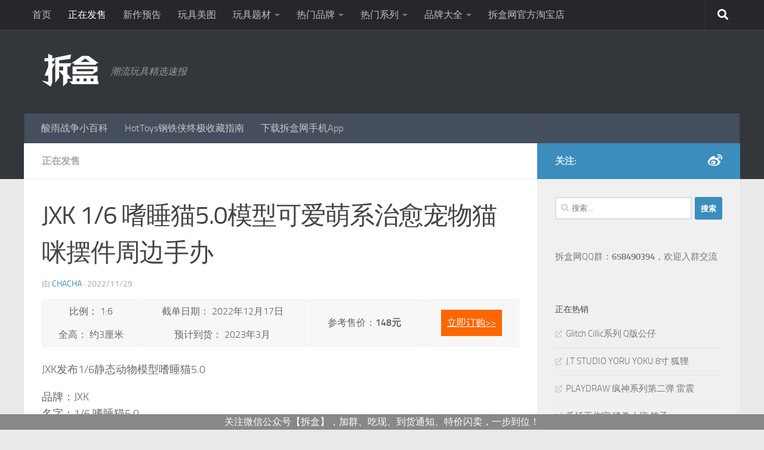

--- FILE ---
content_type: text/html; charset=UTF-8
request_url: https://www.chaihezi.com/node/261364
body_size: 17056
content:
<!DOCTYPE html>
<html class="no-js" lang="zh-Hans">
<head>
  <meta charset="UTF-8">
  <meta name="viewport" content="width=device-width, initial-scale=1.0">
  <link rel="profile" href="https://gmpg.org/xfn/11" />
  <link rel="pingback" href="https://www.chaihezi.com/xmlrpc.php">

  <meta name='robots' content='index, follow, max-image-preview:large, max-snippet:-1, max-video-preview:-1' />
	<style>img:is([sizes="auto" i], [sizes^="auto," i]) { contain-intrinsic-size: 3000px 1500px }</style>
	<script>document.documentElement.className = document.documentElement.className.replace("no-js","js");</script>

	<!-- This site is optimized with the Yoast SEO plugin v25.4 - https://yoast.com/wordpress/plugins/seo/ -->
	<title>JXK 1/6 嗜睡猫5.0模型可爱萌系治愈宠物猫咪摆件周边手办 - 拆盒</title>
	<link rel="canonical" href="https://www.chaihezi.com/node/261364" />
	<meta property="og:locale" content="zh_CN" />
	<meta property="og:type" content="article" />
	<meta property="og:title" content="JXK 1/6 嗜睡猫5.0模型可爱萌系治愈宠物猫咪摆件周边手办 - 拆盒" />
	<meta property="og:description" content="JXK发布1/6静态动物模型嗜睡猫5.0 品牌：JXK 名字：1/6 嗜睡猫5.0 货号：JXK152A/B/C/D 重量：100g（以工厂实际出货为准） 材质：树脂、布料 尺寸：&#046;&#046;&#046;" />
	<meta property="og:url" content="https://www.chaihezi.com/node/261364" />
	<meta property="og:site_name" content="拆盒" />
	<meta property="article:published_time" content="2022-11-29T08:53:13+00:00" />
	<meta property="article:modified_time" content="2022-11-29T08:53:19+00:00" />
	<meta property="og:image" content="https://cdn.chaihezi.com/wp-content/uploads/2022/11/JXK-SHISHUIMAO-16.jpg" />
	<meta property="og:image:width" content="1200" />
	<meta property="og:image:height" content="800" />
	<meta property="og:image:type" content="image/jpeg" />
	<meta name="author" content="chacha" />
	<meta name="twitter:card" content="summary_large_image" />
	<script type="application/ld+json" class="yoast-schema-graph">{"@context":"https://schema.org","@graph":[{"@type":"WebPage","@id":"https://www.chaihezi.com/node/261364","url":"https://www.chaihezi.com/node/261364","name":"JXK 1/6 嗜睡猫5.0模型可爱萌系治愈宠物猫咪摆件周边手办 - 拆盒","isPartOf":{"@id":"https://www.chaihezi.com/#website"},"primaryImageOfPage":{"@id":"https://www.chaihezi.com/node/261364#primaryimage"},"image":{"@id":"https://www.chaihezi.com/node/261364#primaryimage"},"thumbnailUrl":"https://cdn.chaihezi.com/wp-content/uploads/2022/11/JXK-SHISHUIMAO-16.jpg","datePublished":"2022-11-29T08:53:13+00:00","dateModified":"2022-11-29T08:53:19+00:00","author":{"@id":"https://www.chaihezi.com/#/schema/person/72d16f25519925f718e75f85b3b1505a"},"breadcrumb":{"@id":"https://www.chaihezi.com/node/261364#breadcrumb"},"inLanguage":"zh-Hans","potentialAction":[{"@type":"ReadAction","target":["https://www.chaihezi.com/node/261364"]}]},{"@type":"ImageObject","inLanguage":"zh-Hans","@id":"https://www.chaihezi.com/node/261364#primaryimage","url":"https://cdn.chaihezi.com/wp-content/uploads/2022/11/JXK-SHISHUIMAO-16.jpg","contentUrl":"https://cdn.chaihezi.com/wp-content/uploads/2022/11/JXK-SHISHUIMAO-16.jpg","width":1200,"height":800},{"@type":"BreadcrumbList","@id":"https://www.chaihezi.com/node/261364#breadcrumb","itemListElement":[{"@type":"ListItem","position":1,"name":"首页","item":"https://www.chaihezi.com/"},{"@type":"ListItem","position":2,"name":"JXK 1/6 嗜睡猫5.0模型可爱萌系治愈宠物猫咪摆件周边手办"}]},{"@type":"WebSite","@id":"https://www.chaihezi.com/#website","url":"https://www.chaihezi.com/","name":"拆盒","description":"潮流玩具精选速报","potentialAction":[{"@type":"SearchAction","target":{"@type":"EntryPoint","urlTemplate":"https://www.chaihezi.com/?s={search_term_string}"},"query-input":{"@type":"PropertyValueSpecification","valueRequired":true,"valueName":"search_term_string"}}],"inLanguage":"zh-Hans"},{"@type":"Person","@id":"https://www.chaihezi.com/#/schema/person/72d16f25519925f718e75f85b3b1505a","name":"chacha"}]}</script>
	<!-- / Yoast SEO plugin. -->


<link rel="alternate" type="application/rss+xml" title="拆盒 &raquo; Feed" href="https://www.chaihezi.com/feed/" />
<link rel="alternate" type="application/rss+xml" title="拆盒 &raquo; 评论 Feed" href="https://www.chaihezi.com/comments/feed/" />
<script>
window._wpemojiSettings = {"baseUrl":"https:\/\/s.w.org\/images\/core\/emoji\/16.0.1\/72x72\/","ext":".png","svgUrl":"https:\/\/s.w.org\/images\/core\/emoji\/16.0.1\/svg\/","svgExt":".svg","source":{"concatemoji":"https:\/\/cdn.chaihezi.com\/wp-includes\/js\/wp-emoji-release.min.js?ver=6.8.3"}};
/*! This file is auto-generated */
!function(s,n){var o,i,e;function c(e){try{var t={supportTests:e,timestamp:(new Date).valueOf()};sessionStorage.setItem(o,JSON.stringify(t))}catch(e){}}function p(e,t,n){e.clearRect(0,0,e.canvas.width,e.canvas.height),e.fillText(t,0,0);var t=new Uint32Array(e.getImageData(0,0,e.canvas.width,e.canvas.height).data),a=(e.clearRect(0,0,e.canvas.width,e.canvas.height),e.fillText(n,0,0),new Uint32Array(e.getImageData(0,0,e.canvas.width,e.canvas.height).data));return t.every(function(e,t){return e===a[t]})}function u(e,t){e.clearRect(0,0,e.canvas.width,e.canvas.height),e.fillText(t,0,0);for(var n=e.getImageData(16,16,1,1),a=0;a<n.data.length;a++)if(0!==n.data[a])return!1;return!0}function f(e,t,n,a){switch(t){case"flag":return n(e,"\ud83c\udff3\ufe0f\u200d\u26a7\ufe0f","\ud83c\udff3\ufe0f\u200b\u26a7\ufe0f")?!1:!n(e,"\ud83c\udde8\ud83c\uddf6","\ud83c\udde8\u200b\ud83c\uddf6")&&!n(e,"\ud83c\udff4\udb40\udc67\udb40\udc62\udb40\udc65\udb40\udc6e\udb40\udc67\udb40\udc7f","\ud83c\udff4\u200b\udb40\udc67\u200b\udb40\udc62\u200b\udb40\udc65\u200b\udb40\udc6e\u200b\udb40\udc67\u200b\udb40\udc7f");case"emoji":return!a(e,"\ud83e\udedf")}return!1}function g(e,t,n,a){var r="undefined"!=typeof WorkerGlobalScope&&self instanceof WorkerGlobalScope?new OffscreenCanvas(300,150):s.createElement("canvas"),o=r.getContext("2d",{willReadFrequently:!0}),i=(o.textBaseline="top",o.font="600 32px Arial",{});return e.forEach(function(e){i[e]=t(o,e,n,a)}),i}function t(e){var t=s.createElement("script");t.src=e,t.defer=!0,s.head.appendChild(t)}"undefined"!=typeof Promise&&(o="wpEmojiSettingsSupports",i=["flag","emoji"],n.supports={everything:!0,everythingExceptFlag:!0},e=new Promise(function(e){s.addEventListener("DOMContentLoaded",e,{once:!0})}),new Promise(function(t){var n=function(){try{var e=JSON.parse(sessionStorage.getItem(o));if("object"==typeof e&&"number"==typeof e.timestamp&&(new Date).valueOf()<e.timestamp+604800&&"object"==typeof e.supportTests)return e.supportTests}catch(e){}return null}();if(!n){if("undefined"!=typeof Worker&&"undefined"!=typeof OffscreenCanvas&&"undefined"!=typeof URL&&URL.createObjectURL&&"undefined"!=typeof Blob)try{var e="postMessage("+g.toString()+"("+[JSON.stringify(i),f.toString(),p.toString(),u.toString()].join(",")+"));",a=new Blob([e],{type:"text/javascript"}),r=new Worker(URL.createObjectURL(a),{name:"wpTestEmojiSupports"});return void(r.onmessage=function(e){c(n=e.data),r.terminate(),t(n)})}catch(e){}c(n=g(i,f,p,u))}t(n)}).then(function(e){for(var t in e)n.supports[t]=e[t],n.supports.everything=n.supports.everything&&n.supports[t],"flag"!==t&&(n.supports.everythingExceptFlag=n.supports.everythingExceptFlag&&n.supports[t]);n.supports.everythingExceptFlag=n.supports.everythingExceptFlag&&!n.supports.flag,n.DOMReady=!1,n.readyCallback=function(){n.DOMReady=!0}}).then(function(){return e}).then(function(){var e;n.supports.everything||(n.readyCallback(),(e=n.source||{}).concatemoji?t(e.concatemoji):e.wpemoji&&e.twemoji&&(t(e.twemoji),t(e.wpemoji)))}))}((window,document),window._wpemojiSettings);
</script>
<style id='wp-emoji-styles-inline-css'>

	img.wp-smiley, img.emoji {
		display: inline !important;
		border: none !important;
		box-shadow: none !important;
		height: 1em !important;
		width: 1em !important;
		margin: 0 0.07em !important;
		vertical-align: -0.1em !important;
		background: none !important;
		padding: 0 !important;
	}
</style>
<link rel='stylesheet' id='wp-block-library-css' href='https://cdn.chaihezi.com/wp-includes/css/dist/block-library/style.min.css?ver=6.8.3' media='all' />
<style id='classic-theme-styles-inline-css'>
/*! This file is auto-generated */
.wp-block-button__link{color:#fff;background-color:#32373c;border-radius:9999px;box-shadow:none;text-decoration:none;padding:calc(.667em + 2px) calc(1.333em + 2px);font-size:1.125em}.wp-block-file__button{background:#32373c;color:#fff;text-decoration:none}
</style>
<style id='global-styles-inline-css'>
:root{--wp--preset--aspect-ratio--square: 1;--wp--preset--aspect-ratio--4-3: 4/3;--wp--preset--aspect-ratio--3-4: 3/4;--wp--preset--aspect-ratio--3-2: 3/2;--wp--preset--aspect-ratio--2-3: 2/3;--wp--preset--aspect-ratio--16-9: 16/9;--wp--preset--aspect-ratio--9-16: 9/16;--wp--preset--color--black: #000000;--wp--preset--color--cyan-bluish-gray: #abb8c3;--wp--preset--color--white: #ffffff;--wp--preset--color--pale-pink: #f78da7;--wp--preset--color--vivid-red: #cf2e2e;--wp--preset--color--luminous-vivid-orange: #ff6900;--wp--preset--color--luminous-vivid-amber: #fcb900;--wp--preset--color--light-green-cyan: #7bdcb5;--wp--preset--color--vivid-green-cyan: #00d084;--wp--preset--color--pale-cyan-blue: #8ed1fc;--wp--preset--color--vivid-cyan-blue: #0693e3;--wp--preset--color--vivid-purple: #9b51e0;--wp--preset--gradient--vivid-cyan-blue-to-vivid-purple: linear-gradient(135deg,rgba(6,147,227,1) 0%,rgb(155,81,224) 100%);--wp--preset--gradient--light-green-cyan-to-vivid-green-cyan: linear-gradient(135deg,rgb(122,220,180) 0%,rgb(0,208,130) 100%);--wp--preset--gradient--luminous-vivid-amber-to-luminous-vivid-orange: linear-gradient(135deg,rgba(252,185,0,1) 0%,rgba(255,105,0,1) 100%);--wp--preset--gradient--luminous-vivid-orange-to-vivid-red: linear-gradient(135deg,rgba(255,105,0,1) 0%,rgb(207,46,46) 100%);--wp--preset--gradient--very-light-gray-to-cyan-bluish-gray: linear-gradient(135deg,rgb(238,238,238) 0%,rgb(169,184,195) 100%);--wp--preset--gradient--cool-to-warm-spectrum: linear-gradient(135deg,rgb(74,234,220) 0%,rgb(151,120,209) 20%,rgb(207,42,186) 40%,rgb(238,44,130) 60%,rgb(251,105,98) 80%,rgb(254,248,76) 100%);--wp--preset--gradient--blush-light-purple: linear-gradient(135deg,rgb(255,206,236) 0%,rgb(152,150,240) 100%);--wp--preset--gradient--blush-bordeaux: linear-gradient(135deg,rgb(254,205,165) 0%,rgb(254,45,45) 50%,rgb(107,0,62) 100%);--wp--preset--gradient--luminous-dusk: linear-gradient(135deg,rgb(255,203,112) 0%,rgb(199,81,192) 50%,rgb(65,88,208) 100%);--wp--preset--gradient--pale-ocean: linear-gradient(135deg,rgb(255,245,203) 0%,rgb(182,227,212) 50%,rgb(51,167,181) 100%);--wp--preset--gradient--electric-grass: linear-gradient(135deg,rgb(202,248,128) 0%,rgb(113,206,126) 100%);--wp--preset--gradient--midnight: linear-gradient(135deg,rgb(2,3,129) 0%,rgb(40,116,252) 100%);--wp--preset--font-size--small: 13px;--wp--preset--font-size--medium: 20px;--wp--preset--font-size--large: 36px;--wp--preset--font-size--x-large: 42px;--wp--preset--spacing--20: 0.44rem;--wp--preset--spacing--30: 0.67rem;--wp--preset--spacing--40: 1rem;--wp--preset--spacing--50: 1.5rem;--wp--preset--spacing--60: 2.25rem;--wp--preset--spacing--70: 3.38rem;--wp--preset--spacing--80: 5.06rem;--wp--preset--shadow--natural: 6px 6px 9px rgba(0, 0, 0, 0.2);--wp--preset--shadow--deep: 12px 12px 50px rgba(0, 0, 0, 0.4);--wp--preset--shadow--sharp: 6px 6px 0px rgba(0, 0, 0, 0.2);--wp--preset--shadow--outlined: 6px 6px 0px -3px rgba(255, 255, 255, 1), 6px 6px rgba(0, 0, 0, 1);--wp--preset--shadow--crisp: 6px 6px 0px rgba(0, 0, 0, 1);}:where(.is-layout-flex){gap: 0.5em;}:where(.is-layout-grid){gap: 0.5em;}body .is-layout-flex{display: flex;}.is-layout-flex{flex-wrap: wrap;align-items: center;}.is-layout-flex > :is(*, div){margin: 0;}body .is-layout-grid{display: grid;}.is-layout-grid > :is(*, div){margin: 0;}:where(.wp-block-columns.is-layout-flex){gap: 2em;}:where(.wp-block-columns.is-layout-grid){gap: 2em;}:where(.wp-block-post-template.is-layout-flex){gap: 1.25em;}:where(.wp-block-post-template.is-layout-grid){gap: 1.25em;}.has-black-color{color: var(--wp--preset--color--black) !important;}.has-cyan-bluish-gray-color{color: var(--wp--preset--color--cyan-bluish-gray) !important;}.has-white-color{color: var(--wp--preset--color--white) !important;}.has-pale-pink-color{color: var(--wp--preset--color--pale-pink) !important;}.has-vivid-red-color{color: var(--wp--preset--color--vivid-red) !important;}.has-luminous-vivid-orange-color{color: var(--wp--preset--color--luminous-vivid-orange) !important;}.has-luminous-vivid-amber-color{color: var(--wp--preset--color--luminous-vivid-amber) !important;}.has-light-green-cyan-color{color: var(--wp--preset--color--light-green-cyan) !important;}.has-vivid-green-cyan-color{color: var(--wp--preset--color--vivid-green-cyan) !important;}.has-pale-cyan-blue-color{color: var(--wp--preset--color--pale-cyan-blue) !important;}.has-vivid-cyan-blue-color{color: var(--wp--preset--color--vivid-cyan-blue) !important;}.has-vivid-purple-color{color: var(--wp--preset--color--vivid-purple) !important;}.has-black-background-color{background-color: var(--wp--preset--color--black) !important;}.has-cyan-bluish-gray-background-color{background-color: var(--wp--preset--color--cyan-bluish-gray) !important;}.has-white-background-color{background-color: var(--wp--preset--color--white) !important;}.has-pale-pink-background-color{background-color: var(--wp--preset--color--pale-pink) !important;}.has-vivid-red-background-color{background-color: var(--wp--preset--color--vivid-red) !important;}.has-luminous-vivid-orange-background-color{background-color: var(--wp--preset--color--luminous-vivid-orange) !important;}.has-luminous-vivid-amber-background-color{background-color: var(--wp--preset--color--luminous-vivid-amber) !important;}.has-light-green-cyan-background-color{background-color: var(--wp--preset--color--light-green-cyan) !important;}.has-vivid-green-cyan-background-color{background-color: var(--wp--preset--color--vivid-green-cyan) !important;}.has-pale-cyan-blue-background-color{background-color: var(--wp--preset--color--pale-cyan-blue) !important;}.has-vivid-cyan-blue-background-color{background-color: var(--wp--preset--color--vivid-cyan-blue) !important;}.has-vivid-purple-background-color{background-color: var(--wp--preset--color--vivid-purple) !important;}.has-black-border-color{border-color: var(--wp--preset--color--black) !important;}.has-cyan-bluish-gray-border-color{border-color: var(--wp--preset--color--cyan-bluish-gray) !important;}.has-white-border-color{border-color: var(--wp--preset--color--white) !important;}.has-pale-pink-border-color{border-color: var(--wp--preset--color--pale-pink) !important;}.has-vivid-red-border-color{border-color: var(--wp--preset--color--vivid-red) !important;}.has-luminous-vivid-orange-border-color{border-color: var(--wp--preset--color--luminous-vivid-orange) !important;}.has-luminous-vivid-amber-border-color{border-color: var(--wp--preset--color--luminous-vivid-amber) !important;}.has-light-green-cyan-border-color{border-color: var(--wp--preset--color--light-green-cyan) !important;}.has-vivid-green-cyan-border-color{border-color: var(--wp--preset--color--vivid-green-cyan) !important;}.has-pale-cyan-blue-border-color{border-color: var(--wp--preset--color--pale-cyan-blue) !important;}.has-vivid-cyan-blue-border-color{border-color: var(--wp--preset--color--vivid-cyan-blue) !important;}.has-vivid-purple-border-color{border-color: var(--wp--preset--color--vivid-purple) !important;}.has-vivid-cyan-blue-to-vivid-purple-gradient-background{background: var(--wp--preset--gradient--vivid-cyan-blue-to-vivid-purple) !important;}.has-light-green-cyan-to-vivid-green-cyan-gradient-background{background: var(--wp--preset--gradient--light-green-cyan-to-vivid-green-cyan) !important;}.has-luminous-vivid-amber-to-luminous-vivid-orange-gradient-background{background: var(--wp--preset--gradient--luminous-vivid-amber-to-luminous-vivid-orange) !important;}.has-luminous-vivid-orange-to-vivid-red-gradient-background{background: var(--wp--preset--gradient--luminous-vivid-orange-to-vivid-red) !important;}.has-very-light-gray-to-cyan-bluish-gray-gradient-background{background: var(--wp--preset--gradient--very-light-gray-to-cyan-bluish-gray) !important;}.has-cool-to-warm-spectrum-gradient-background{background: var(--wp--preset--gradient--cool-to-warm-spectrum) !important;}.has-blush-light-purple-gradient-background{background: var(--wp--preset--gradient--blush-light-purple) !important;}.has-blush-bordeaux-gradient-background{background: var(--wp--preset--gradient--blush-bordeaux) !important;}.has-luminous-dusk-gradient-background{background: var(--wp--preset--gradient--luminous-dusk) !important;}.has-pale-ocean-gradient-background{background: var(--wp--preset--gradient--pale-ocean) !important;}.has-electric-grass-gradient-background{background: var(--wp--preset--gradient--electric-grass) !important;}.has-midnight-gradient-background{background: var(--wp--preset--gradient--midnight) !important;}.has-small-font-size{font-size: var(--wp--preset--font-size--small) !important;}.has-medium-font-size{font-size: var(--wp--preset--font-size--medium) !important;}.has-large-font-size{font-size: var(--wp--preset--font-size--large) !important;}.has-x-large-font-size{font-size: var(--wp--preset--font-size--x-large) !important;}
:where(.wp-block-post-template.is-layout-flex){gap: 1.25em;}:where(.wp-block-post-template.is-layout-grid){gap: 1.25em;}
:where(.wp-block-columns.is-layout-flex){gap: 2em;}:where(.wp-block-columns.is-layout-grid){gap: 2em;}
:root :where(.wp-block-pullquote){font-size: 1.5em;line-height: 1.6;}
</style>
<link rel='stylesheet' id='plugin_stylesheet_chaihe_author_bio-css' href='https://cdn.chaihezi.com/wp-content/plugins/chaihe-author-bio/chaihe_chaihe_author_bio_style.css?ver=6.8.3' media='all' />
<link rel='stylesheet' id='plugin_stylesheet_chaihe_toyinfo-css' href='https://cdn.chaihezi.com/wp-content/plugins/chaihe-toy-info/chaihe_toyinfo_style.css?ver=6.8.3' media='all' />
<link rel='stylesheet' id='contact-form-7-css' href='https://cdn.chaihezi.com/wp-content/plugins/contact-form-7/includes/css/styles.css?ver=6.1' media='all' />
<link rel='stylesheet' id='wpfront-notification-bar-css' href='https://cdn.chaihezi.com/wp-content/plugins/wpfront-notification-bar/css/wpfront-notification-bar.min.css?ver=3.5.1.05102' media='all' />
<link rel='stylesheet' id='hueman-main-style-css' href='https://cdn.chaihezi.com/wp-content/themes/hueman/assets/front/css/main.min.css?ver=3.7.27' media='all' />
<style id='hueman-main-style-inline-css'>
body { font-size:1.00rem; }@media only screen and (min-width: 720px) {
        .nav > li { font-size:1.00rem; }
      }.container-inner { max-width: 1200px; }::selection { background-color: #3b8dbd; }
::-moz-selection { background-color: #3b8dbd; }a,a>span.hu-external::after,.themeform label .required,#flexslider-featured .flex-direction-nav .flex-next:hover,#flexslider-featured .flex-direction-nav .flex-prev:hover,.post-hover:hover .post-title a,.post-title a:hover,.sidebar.s1 .post-nav li a:hover i,.content .post-nav li a:hover i,.post-related a:hover,.sidebar.s1 .widget_rss ul li a,#footer .widget_rss ul li a,.sidebar.s1 .widget_calendar a,#footer .widget_calendar a,.sidebar.s1 .alx-tab .tab-item-category a,.sidebar.s1 .alx-posts .post-item-category a,.sidebar.s1 .alx-tab li:hover .tab-item-title a,.sidebar.s1 .alx-tab li:hover .tab-item-comment a,.sidebar.s1 .alx-posts li:hover .post-item-title a,#footer .alx-tab .tab-item-category a,#footer .alx-posts .post-item-category a,#footer .alx-tab li:hover .tab-item-title a,#footer .alx-tab li:hover .tab-item-comment a,#footer .alx-posts li:hover .post-item-title a,.comment-tabs li.active a,.comment-awaiting-moderation,.child-menu a:hover,.child-menu .current_page_item > a,.wp-pagenavi a{ color: #3b8dbd; }input[type="submit"],.themeform button[type="submit"],.sidebar.s1 .sidebar-top,.sidebar.s1 .sidebar-toggle,#flexslider-featured .flex-control-nav li a.flex-active,.post-tags a:hover,.sidebar.s1 .widget_calendar caption,#footer .widget_calendar caption,.author-bio .bio-avatar:after,.commentlist li.bypostauthor > .comment-body:after,.commentlist li.comment-author-admin > .comment-body:after{ background-color: #3b8dbd; }.post-format .format-container { border-color: #3b8dbd; }.sidebar.s1 .alx-tabs-nav li.active a,#footer .alx-tabs-nav li.active a,.comment-tabs li.active a,.wp-pagenavi a:hover,.wp-pagenavi a:active,.wp-pagenavi span.current{ border-bottom-color: #3b8dbd!important; }.sidebar.s2 .post-nav li a:hover i,
.sidebar.s2 .widget_rss ul li a,
.sidebar.s2 .widget_calendar a,
.sidebar.s2 .alx-tab .tab-item-category a,
.sidebar.s2 .alx-posts .post-item-category a,
.sidebar.s2 .alx-tab li:hover .tab-item-title a,
.sidebar.s2 .alx-tab li:hover .tab-item-comment a,
.sidebar.s2 .alx-posts li:hover .post-item-title a { color: #82b965; }
.sidebar.s2 .sidebar-top,.sidebar.s2 .sidebar-toggle,.post-comments,.jp-play-bar,.jp-volume-bar-value,.sidebar.s2 .widget_calendar caption{ background-color: #82b965; }.sidebar.s2 .alx-tabs-nav li.active a { border-bottom-color: #82b965; }
.post-comments::before { border-right-color: #82b965; }
      .search-expand,
              #nav-topbar.nav-container { background-color: #26272b}@media only screen and (min-width: 720px) {
                #nav-topbar .nav ul { background-color: #26272b; }
              }.is-scrolled #header .nav-container.desktop-sticky,
              .is-scrolled #header .search-expand { background-color: #26272b; background-color: rgba(38,39,43,0.90) }.is-scrolled .topbar-transparent #nav-topbar.desktop-sticky .nav ul { background-color: #26272b; background-color: rgba(38,39,43,0.95) }#header { background-color: #33363b; }
@media only screen and (min-width: 720px) {
  #nav-header .nav ul { background-color: #33363b; }
}
        .is-scrolled #header #nav-mobile { background-color: #454e5c; background-color: rgba(69,78,92,0.90) }#nav-header.nav-container, #main-header-search .search-expand { background-color: ; }
@media only screen and (min-width: 720px) {
  #nav-header .nav ul { background-color: ; }
}
        body { background-color: #eaeaea; }
</style>
<link rel='stylesheet' id='theme-stylesheet-css' href='https://cdn.chaihezi.com/wp-content/themes/hueman-child/style.css?ver=1.0.0' media='all' />
<link rel='stylesheet' id='hueman-font-awesome-css' href='https://cdn.chaihezi.com/wp-content/themes/hueman/assets/front/css/font-awesome.min.css?ver=3.7.27' media='all' />
<link rel='stylesheet' id='arpw-style-css' href='https://cdn.chaihezi.com/wp-content/plugins/advanced-random-posts-widget/assets/css/arpw-frontend.css?ver=6.8.3' media='all' />
<link rel='stylesheet' id='yarpp-thumbnails-css' href='https://cdn.chaihezi.com/wp-content/plugins/yet-another-related-posts-plugin/style/styles_thumbnails.css?ver=5.30.11' media='all' />
<style id='yarpp-thumbnails-inline-css'>
.yarpp-thumbnails-horizontal .yarpp-thumbnail {width: 130px;height: 170px;margin: 5px;margin-left: 0px;}.yarpp-thumbnail > img, .yarpp-thumbnail-default {width: 120px;height: 120px;margin: 5px;}.yarpp-thumbnails-horizontal .yarpp-thumbnail-title {margin: 7px;margin-top: 0px;width: 120px;}.yarpp-thumbnail-default > img {min-height: 120px;min-width: 120px;}
.yarpp-thumbnails-horizontal .yarpp-thumbnail {width: 130px;height: 170px;margin: 5px;margin-left: 0px;}.yarpp-thumbnail > img, .yarpp-thumbnail-default {width: 120px;height: 120px;margin: 5px;}.yarpp-thumbnails-horizontal .yarpp-thumbnail-title {margin: 7px;margin-top: 0px;width: 120px;}.yarpp-thumbnail-default > img {min-height: 120px;min-width: 120px;}
</style>
<link rel='stylesheet' id='yarppRelatedCss-css' href='https://cdn.chaihezi.com/wp-content/plugins/yet-another-related-posts-plugin/style/related.css?ver=5.30.11' media='all' />
<script src="https://cdn.chaihezi.com/wp-includes/js/jquery/jquery.min.js?ver=3.7.1" id="jquery-core-js"></script>
<script src="https://cdn.chaihezi.com/wp-includes/js/jquery/jquery-migrate.min.js?ver=3.4.1" id="jquery-migrate-js"></script>
<script src="https://cdn.chaihezi.com/wp-content/plugins/wpfront-notification-bar/js/wpfront-notification-bar.min.js?ver=3.5.1.05102" id="wpfront-notification-bar-js"></script>
<link rel="https://api.w.org/" href="https://www.chaihezi.com/wp-json/" /><link rel="alternate" title="JSON" type="application/json" href="https://www.chaihezi.com/wp-json/wp/v2/posts/261364" /><link rel="EditURI" type="application/rsd+xml" title="RSD" href="https://www.chaihezi.com/xmlrpc.php?rsd" />
<meta name="generator" content="WordPress 6.8.3" />
<link rel='shortlink' href='https://www.chaihezi.com/?p=261364' />
<link rel="alternate" title="oEmbed (JSON)" type="application/json+oembed" href="https://www.chaihezi.com/wp-json/oembed/1.0/embed?url=https%3A%2F%2Fwww.chaihezi.com%2Fnode%2F261364" />
<link rel="alternate" title="oEmbed (XML)" type="text/xml+oembed" href="https://www.chaihezi.com/wp-json/oembed/1.0/embed?url=https%3A%2F%2Fwww.chaihezi.com%2Fnode%2F261364&#038;format=xml" />
<script>
var _hmt = _hmt || [];
(function() {
  var hm = document.createElement("script");
  hm.src = "//hm.baidu.com/hm.js?6573c19bcaae0c9887e43599a4681cdb";
  var s = document.getElementsByTagName("script")[0]; 
  s.parentNode.insertBefore(hm, s);
})();
</script>
<meta property="wb:webmaster" content="74e437dc01915cf9" />
    <link rel="preload" as="font" type="font/woff2" href="https://www.chaihezi.com/wp-content/themes/hueman/assets/front/webfonts/fa-brands-400.woff2?v=5.15.2" crossorigin="anonymous"/>
    <link rel="preload" as="font" type="font/woff2" href="https://www.chaihezi.com/wp-content/themes/hueman/assets/front/webfonts/fa-regular-400.woff2?v=5.15.2" crossorigin="anonymous"/>
    <link rel="preload" as="font" type="font/woff2" href="https://www.chaihezi.com/wp-content/themes/hueman/assets/front/webfonts/fa-solid-900.woff2?v=5.15.2" crossorigin="anonymous"/>
  <link rel="preload" as="font" type="font/woff" href="https://www.chaihezi.com/wp-content/themes/hueman/assets/front/fonts/titillium-light-webfont.woff" crossorigin="anonymous"/>
<link rel="preload" as="font" type="font/woff" href="https://www.chaihezi.com/wp-content/themes/hueman/assets/front/fonts/titillium-lightitalic-webfont.woff" crossorigin="anonymous"/>
<link rel="preload" as="font" type="font/woff" href="https://www.chaihezi.com/wp-content/themes/hueman/assets/front/fonts/titillium-regular-webfont.woff" crossorigin="anonymous"/>
<link rel="preload" as="font" type="font/woff" href="https://www.chaihezi.com/wp-content/themes/hueman/assets/front/fonts/titillium-regularitalic-webfont.woff" crossorigin="anonymous"/>
<link rel="preload" as="font" type="font/woff" href="https://www.chaihezi.com/wp-content/themes/hueman/assets/front/fonts/titillium-semibold-webfont.woff" crossorigin="anonymous"/>
<style>
  /*  base : fonts
/* ------------------------------------ */
body { font-family: "Titillium", Arial, sans-serif; }
@font-face {
  font-family: 'Titillium';
  src: url('https://www.chaihezi.com/wp-content/themes/hueman/assets/front/fonts/titillium-light-webfont.eot');
  src: url('https://www.chaihezi.com/wp-content/themes/hueman/assets/front/fonts/titillium-light-webfont.svg#titillium-light-webfont') format('svg'),
     url('https://www.chaihezi.com/wp-content/themes/hueman/assets/front/fonts/titillium-light-webfont.eot?#iefix') format('embedded-opentype'),
     url('https://www.chaihezi.com/wp-content/themes/hueman/assets/front/fonts/titillium-light-webfont.woff') format('woff'),
     url('https://www.chaihezi.com/wp-content/themes/hueman/assets/front/fonts/titillium-light-webfont.ttf') format('truetype');
  font-weight: 300;
  font-style: normal;
}
@font-face {
  font-family: 'Titillium';
  src: url('https://www.chaihezi.com/wp-content/themes/hueman/assets/front/fonts/titillium-lightitalic-webfont.eot');
  src: url('https://www.chaihezi.com/wp-content/themes/hueman/assets/front/fonts/titillium-lightitalic-webfont.svg#titillium-lightitalic-webfont') format('svg'),
     url('https://www.chaihezi.com/wp-content/themes/hueman/assets/front/fonts/titillium-lightitalic-webfont.eot?#iefix') format('embedded-opentype'),
     url('https://www.chaihezi.com/wp-content/themes/hueman/assets/front/fonts/titillium-lightitalic-webfont.woff') format('woff'),
     url('https://www.chaihezi.com/wp-content/themes/hueman/assets/front/fonts/titillium-lightitalic-webfont.ttf') format('truetype');
  font-weight: 300;
  font-style: italic;
}
@font-face {
  font-family: 'Titillium';
  src: url('https://www.chaihezi.com/wp-content/themes/hueman/assets/front/fonts/titillium-regular-webfont.eot');
  src: url('https://www.chaihezi.com/wp-content/themes/hueman/assets/front/fonts/titillium-regular-webfont.svg#titillium-regular-webfont') format('svg'),
     url('https://www.chaihezi.com/wp-content/themes/hueman/assets/front/fonts/titillium-regular-webfont.eot?#iefix') format('embedded-opentype'),
     url('https://www.chaihezi.com/wp-content/themes/hueman/assets/front/fonts/titillium-regular-webfont.woff') format('woff'),
     url('https://www.chaihezi.com/wp-content/themes/hueman/assets/front/fonts/titillium-regular-webfont.ttf') format('truetype');
  font-weight: 400;
  font-style: normal;
}
@font-face {
  font-family: 'Titillium';
  src: url('https://www.chaihezi.com/wp-content/themes/hueman/assets/front/fonts/titillium-regularitalic-webfont.eot');
  src: url('https://www.chaihezi.com/wp-content/themes/hueman/assets/front/fonts/titillium-regularitalic-webfont.svg#titillium-regular-webfont') format('svg'),
     url('https://www.chaihezi.com/wp-content/themes/hueman/assets/front/fonts/titillium-regularitalic-webfont.eot?#iefix') format('embedded-opentype'),
     url('https://www.chaihezi.com/wp-content/themes/hueman/assets/front/fonts/titillium-regularitalic-webfont.woff') format('woff'),
     url('https://www.chaihezi.com/wp-content/themes/hueman/assets/front/fonts/titillium-regularitalic-webfont.ttf') format('truetype');
  font-weight: 400;
  font-style: italic;
}
@font-face {
    font-family: 'Titillium';
    src: url('https://www.chaihezi.com/wp-content/themes/hueman/assets/front/fonts/titillium-semibold-webfont.eot');
    src: url('https://www.chaihezi.com/wp-content/themes/hueman/assets/front/fonts/titillium-semibold-webfont.svg#titillium-semibold-webfont') format('svg'),
         url('https://www.chaihezi.com/wp-content/themes/hueman/assets/front/fonts/titillium-semibold-webfont.eot?#iefix') format('embedded-opentype'),
         url('https://www.chaihezi.com/wp-content/themes/hueman/assets/front/fonts/titillium-semibold-webfont.woff') format('woff'),
         url('https://www.chaihezi.com/wp-content/themes/hueman/assets/front/fonts/titillium-semibold-webfont.ttf') format('truetype');
  font-weight: 600;
  font-style: normal;
}
</style>
  <!--[if lt IE 9]>
<script src="https://cdn.chaihezi.com/wp-content/themes/hueman/assets/front/js/ie/html5shiv-printshiv.min.js"></script>
<script src="https://cdn.chaihezi.com/wp-content/themes/hueman/assets/front/js/ie/selectivizr.js"></script>
<![endif]-->
</head>

<body class="wp-singular post-template-default single single-post postid-261364 single-format-standard wp-embed-responsive wp-theme-hueman wp-child-theme-hueman-child col-2cl full-width topbar-enabled mobile-sidebar-hide header-desktop-sticky header-mobile-sticky hueman-3-7-27-with-child-theme chrome">
<div id="wrapper">
  <a class="screen-reader-text skip-link" href="#content">跳至内容</a>
  
  <header id="header" class="top-menu-mobile-on one-mobile-menu top_menu header-ads-desktop  topbar-transparent no-header-img">
        <nav class="nav-container group mobile-menu mobile-sticky " id="nav-mobile" data-menu-id="header-1">
  <div class="mobile-title-logo-in-header"><p class="site-title">                  <a class="custom-logo-link" href="https://www.chaihezi.com/" rel="home" title="拆盒 | 首页"><img src="https://cdn.chaihezi.com/wp-content/uploads/2014/04/chaihe-logo-2022-3.png" alt="拆盒"  /></a>                </p></div>
        
                    <!-- <div class="ham__navbar-toggler collapsed" aria-expanded="false">
          <div class="ham__navbar-span-wrapper">
            <span class="ham-toggler-menu__span"></span>
          </div>
        </div> -->
        <button class="ham__navbar-toggler-two collapsed" title="Menu" aria-expanded="false">
          <span class="ham__navbar-span-wrapper">
            <span class="line line-1"></span>
            <span class="line line-2"></span>
            <span class="line line-3"></span>
          </span>
        </button>
            
      <div class="nav-text"></div>
      <div class="nav-wrap container">
                  <ul class="nav container-inner group mobile-search">
                            <li>
                  <form role="search" method="get" class="search-form" action="https://www.chaihezi.com/">
				<label>
					<span class="screen-reader-text">搜索：</span>
					<input type="search" class="search-field" placeholder="搜索&hellip;" value="" name="s" />
				</label>
				<input type="submit" class="search-submit" value="搜索" />
			</form>                </li>
                      </ul>
                <ul id="menu-%e8%87%aa%e5%ae%9a%e4%b9%89%e4%b8%bb%e5%af%bc%e8%88%aa" class="nav container-inner group"><li id="menu-item-1228" class="menu-item menu-item-type-custom menu-item-object-custom menu-item-home menu-item-1228"><a href="http://www.chaihezi.com/">首页</a></li>
<li id="menu-item-1230" class="menu-item menu-item-type-taxonomy menu-item-object-category current-post-ancestor current-menu-parent current-post-parent menu-item-1230"><a href="https://www.chaihezi.com/node/category/on_sale/">正在发售</a></li>
<li id="menu-item-1235" class="menu-item menu-item-type-taxonomy menu-item-object-category menu-item-1235"><a href="https://www.chaihezi.com/node/category/new_product/">新作预告</a></li>
<li id="menu-item-11244" class="menu-item menu-item-type-taxonomy menu-item-object-category menu-item-11244"><a href="https://www.chaihezi.com/node/category/photo/">玩具美图</a></li>
<li id="menu-item-11413" class="menu-item menu-item-type-custom menu-item-object-custom menu-item-has-children menu-item-11413"><a href="#">玩具题材</a>
<ul class="sub-menu">
	<li id="menu-item-11407" class="menu-item menu-item-type-taxonomy menu-item-object-subject menu-item-11407"><a href="https://www.chaihezi.com/node/subject/comic/">欧美动漫</a></li>
	<li id="menu-item-11408" class="menu-item menu-item-type-taxonomy menu-item-object-subject menu-item-11408"><a href="https://www.chaihezi.com/node/subject/anime/">日本动漫</a></li>
	<li id="menu-item-11405" class="menu-item menu-item-type-taxonomy menu-item-object-subject menu-item-11405"><a href="https://www.chaihezi.com/node/subject/movie_tv/">影视</a></li>
	<li id="menu-item-11409" class="menu-item menu-item-type-taxonomy menu-item-object-subject menu-item-11409"><a href="https://www.chaihezi.com/node/subject/video-game/">游戏</a></li>
	<li id="menu-item-11406" class="menu-item menu-item-type-taxonomy menu-item-object-subject current-post-ancestor current-menu-parent current-post-parent menu-item-11406"><a href="https://www.chaihezi.com/node/subject/original/">原创设计</a></li>
	<li id="menu-item-11411" class="menu-item menu-item-type-taxonomy menu-item-object-subject menu-item-11411"><a href="https://www.chaihezi.com/node/subject/military/">军事仿真</a></li>
	<li id="menu-item-11410" class="menu-item menu-item-type-taxonomy menu-item-object-subject menu-item-11410"><a href="https://www.chaihezi.com/node/subject/celebrity/">著名人物</a></li>
</ul>
</li>
<li id="menu-item-11412" class="menu-item menu-item-type-custom menu-item-object-custom menu-item-has-children menu-item-11412"><a href="#">热门品牌</a>
<ul class="sub-menu">
	<li id="menu-item-11246" class="menu-item menu-item-type-custom menu-item-object-custom menu-item-11246"><a href="http://www.chaihezi.com/node/tag/hottoys-2/">HotToys</a></li>
	<li id="menu-item-11248" class="menu-item menu-item-type-custom menu-item-object-custom menu-item-11248"><a href="http://www.chaihezi.com/node/tag/sideshow-2/">Sideshow</a></li>
	<li id="menu-item-11247" class="menu-item menu-item-type-custom menu-item-object-custom menu-item-11247"><a href="http://www.chaihezi.com/node/tag/3a/">3A TOYS</a></li>
	<li id="menu-item-11252" class="menu-item menu-item-type-custom menu-item-object-custom menu-item-11252"><a href="http://www.chaihezi.com/node/tag/threezero/">threezero</a></li>
	<li id="menu-item-11250" class="menu-item menu-item-type-custom menu-item-object-custom menu-item-11250"><a href="http://www.chaihezi.com/node/tag/damtoys">DAMTOYS</a></li>
	<li id="menu-item-58435" class="menu-item menu-item-type-custom menu-item-object-custom menu-item-58435"><a href="http://www.chaihezi.com/node/tag/P1S">Prime 1 Studio</a></li>
	<li id="menu-item-11251" class="menu-item menu-item-type-custom menu-item-object-custom menu-item-11251"><a href="http://www.chaihezi.com/node/tag/%e5%af%bf%e5%b1%8b/">寿屋</a></li>
	<li id="menu-item-11253" class="menu-item menu-item-type-custom menu-item-object-custom menu-item-11253"><a href="http://www.chaihezi.com/node/tag/playarts%e6%94%b9-2/">PlayArts改</a></li>
</ul>
</li>
<li id="menu-item-11414" class="menu-item menu-item-type-custom menu-item-object-custom menu-item-has-children menu-item-11414"><a href="#">热门系列</a>
<ul class="sub-menu">
	<li id="menu-item-11255" class="menu-item menu-item-type-custom menu-item-object-custom menu-item-11255"><a href="http://www.chaihezi.com/node/tag/iron-man">钢铁侠</a></li>
	<li id="menu-item-11257" class="menu-item menu-item-type-custom menu-item-object-custom menu-item-11257"><a href="http://www.chaihezi.com/node/tag/avangers">复仇者联盟</a></li>
	<li id="menu-item-11258" class="menu-item menu-item-type-custom menu-item-object-custom menu-item-11258"><a href="http://www.chaihezi.com/node/tag/the-batman">蝙蝠侠</a></li>
	<li id="menu-item-11256" class="menu-item menu-item-type-custom menu-item-object-custom menu-item-11256"><a href="http://www.chaihezi.com/node/tag/%E5%8F%98%E5%BD%A2%E9%87%91%E5%88%9A/">变形金刚</a></li>
	<li id="menu-item-11259" class="menu-item menu-item-type-custom menu-item-object-custom menu-item-11259"><a href="http://www.chaihezi.com/node/tag/the-star-wars">星球大战</a></li>
	<li id="menu-item-11262" class="menu-item menu-item-type-custom menu-item-object-custom menu-item-11262"><a href="http://www.chaihezi.com/node/tag/metal-gear-solid">合金装备</a></li>
	<li id="menu-item-11260" class="menu-item menu-item-type-custom menu-item-object-custom menu-item-11260"><a href="http://www.chaihezi.com/node/tag/acidrain/">酸雨战争</a></li>
	<li id="menu-item-11261" class="menu-item menu-item-type-custom menu-item-object-custom menu-item-11261"><a href="http://www.chaihezi.com/node/tag/%E5%BF%8D%E8%80%85%E7%A5%9E%E9%BE%9F/">忍者神龟</a></li>
</ul>
</li>
<li id="menu-item-18924" class="menu-item menu-item-type-post_type menu-item-object-page menu-item-has-children menu-item-18924"><a href="https://www.chaihezi.com/brands/">品牌大全</a>
<ul class="sub-menu">
	<li id="menu-item-18927" class="menu-item menu-item-type-post_type menu-item-object-page menu-item-18927"><a href="https://www.chaihezi.com/brands/3a-toys/">3A TOYS（threeA）玩具品牌介绍</a></li>
	<li id="menu-item-18926" class="menu-item menu-item-type-post_type menu-item-object-page menu-item-18926"><a href="https://www.chaihezi.com/brands/ori-toy/">Ori Toy（原品）玩具品牌介绍</a></li>
	<li id="menu-item-19183" class="menu-item menu-item-type-post_type menu-item-object-page menu-item-19183"><a href="https://www.chaihezi.com/brands/lighblack/">黑章Lighblack品牌介绍</a></li>
</ul>
</li>
<li id="menu-item-152140" class="menu-item menu-item-type-custom menu-item-object-custom menu-item-152140"><a href="https://chaihezi.taobao.com/">拆盒网官方淘宝店</a></li>
</ul>      </div>
</nav><!--/#nav-topbar-->  
        <nav class="nav-container group desktop-menu desktop-sticky " id="nav-topbar" data-menu-id="header-2">
    <div class="nav-text"></div>
  <div class="topbar-toggle-down">
    <i class="fas fa-angle-double-down" aria-hidden="true" data-toggle="down" title="展开菜单"></i>
    <i class="fas fa-angle-double-up" aria-hidden="true" data-toggle="up" title="折叠菜单"></i>
  </div>
  <div class="nav-wrap container">
    <ul id="menu-%e8%87%aa%e5%ae%9a%e4%b9%89%e4%b8%bb%e5%af%bc%e8%88%aa-1" class="nav container-inner group"><li class="menu-item menu-item-type-custom menu-item-object-custom menu-item-home menu-item-1228"><a href="http://www.chaihezi.com/">首页</a></li>
<li class="menu-item menu-item-type-taxonomy menu-item-object-category current-post-ancestor current-menu-parent current-post-parent menu-item-1230"><a href="https://www.chaihezi.com/node/category/on_sale/">正在发售</a></li>
<li class="menu-item menu-item-type-taxonomy menu-item-object-category menu-item-1235"><a href="https://www.chaihezi.com/node/category/new_product/">新作预告</a></li>
<li class="menu-item menu-item-type-taxonomy menu-item-object-category menu-item-11244"><a href="https://www.chaihezi.com/node/category/photo/">玩具美图</a></li>
<li class="menu-item menu-item-type-custom menu-item-object-custom menu-item-has-children menu-item-11413"><a href="#">玩具题材</a>
<ul class="sub-menu">
	<li class="menu-item menu-item-type-taxonomy menu-item-object-subject menu-item-11407"><a href="https://www.chaihezi.com/node/subject/comic/">欧美动漫</a></li>
	<li class="menu-item menu-item-type-taxonomy menu-item-object-subject menu-item-11408"><a href="https://www.chaihezi.com/node/subject/anime/">日本动漫</a></li>
	<li class="menu-item menu-item-type-taxonomy menu-item-object-subject menu-item-11405"><a href="https://www.chaihezi.com/node/subject/movie_tv/">影视</a></li>
	<li class="menu-item menu-item-type-taxonomy menu-item-object-subject menu-item-11409"><a href="https://www.chaihezi.com/node/subject/video-game/">游戏</a></li>
	<li class="menu-item menu-item-type-taxonomy menu-item-object-subject current-post-ancestor current-menu-parent current-post-parent menu-item-11406"><a href="https://www.chaihezi.com/node/subject/original/">原创设计</a></li>
	<li class="menu-item menu-item-type-taxonomy menu-item-object-subject menu-item-11411"><a href="https://www.chaihezi.com/node/subject/military/">军事仿真</a></li>
	<li class="menu-item menu-item-type-taxonomy menu-item-object-subject menu-item-11410"><a href="https://www.chaihezi.com/node/subject/celebrity/">著名人物</a></li>
</ul>
</li>
<li class="menu-item menu-item-type-custom menu-item-object-custom menu-item-has-children menu-item-11412"><a href="#">热门品牌</a>
<ul class="sub-menu">
	<li class="menu-item menu-item-type-custom menu-item-object-custom menu-item-11246"><a href="http://www.chaihezi.com/node/tag/hottoys-2/">HotToys</a></li>
	<li class="menu-item menu-item-type-custom menu-item-object-custom menu-item-11248"><a href="http://www.chaihezi.com/node/tag/sideshow-2/">Sideshow</a></li>
	<li class="menu-item menu-item-type-custom menu-item-object-custom menu-item-11247"><a href="http://www.chaihezi.com/node/tag/3a/">3A TOYS</a></li>
	<li class="menu-item menu-item-type-custom menu-item-object-custom menu-item-11252"><a href="http://www.chaihezi.com/node/tag/threezero/">threezero</a></li>
	<li class="menu-item menu-item-type-custom menu-item-object-custom menu-item-11250"><a href="http://www.chaihezi.com/node/tag/damtoys">DAMTOYS</a></li>
	<li class="menu-item menu-item-type-custom menu-item-object-custom menu-item-58435"><a href="http://www.chaihezi.com/node/tag/P1S">Prime 1 Studio</a></li>
	<li class="menu-item menu-item-type-custom menu-item-object-custom menu-item-11251"><a href="http://www.chaihezi.com/node/tag/%e5%af%bf%e5%b1%8b/">寿屋</a></li>
	<li class="menu-item menu-item-type-custom menu-item-object-custom menu-item-11253"><a href="http://www.chaihezi.com/node/tag/playarts%e6%94%b9-2/">PlayArts改</a></li>
</ul>
</li>
<li class="menu-item menu-item-type-custom menu-item-object-custom menu-item-has-children menu-item-11414"><a href="#">热门系列</a>
<ul class="sub-menu">
	<li class="menu-item menu-item-type-custom menu-item-object-custom menu-item-11255"><a href="http://www.chaihezi.com/node/tag/iron-man">钢铁侠</a></li>
	<li class="menu-item menu-item-type-custom menu-item-object-custom menu-item-11257"><a href="http://www.chaihezi.com/node/tag/avangers">复仇者联盟</a></li>
	<li class="menu-item menu-item-type-custom menu-item-object-custom menu-item-11258"><a href="http://www.chaihezi.com/node/tag/the-batman">蝙蝠侠</a></li>
	<li class="menu-item menu-item-type-custom menu-item-object-custom menu-item-11256"><a href="http://www.chaihezi.com/node/tag/%E5%8F%98%E5%BD%A2%E9%87%91%E5%88%9A/">变形金刚</a></li>
	<li class="menu-item menu-item-type-custom menu-item-object-custom menu-item-11259"><a href="http://www.chaihezi.com/node/tag/the-star-wars">星球大战</a></li>
	<li class="menu-item menu-item-type-custom menu-item-object-custom menu-item-11262"><a href="http://www.chaihezi.com/node/tag/metal-gear-solid">合金装备</a></li>
	<li class="menu-item menu-item-type-custom menu-item-object-custom menu-item-11260"><a href="http://www.chaihezi.com/node/tag/acidrain/">酸雨战争</a></li>
	<li class="menu-item menu-item-type-custom menu-item-object-custom menu-item-11261"><a href="http://www.chaihezi.com/node/tag/%E5%BF%8D%E8%80%85%E7%A5%9E%E9%BE%9F/">忍者神龟</a></li>
</ul>
</li>
<li class="menu-item menu-item-type-post_type menu-item-object-page menu-item-has-children menu-item-18924"><a href="https://www.chaihezi.com/brands/">品牌大全</a>
<ul class="sub-menu">
	<li class="menu-item menu-item-type-post_type menu-item-object-page menu-item-18927"><a href="https://www.chaihezi.com/brands/3a-toys/">3A TOYS（threeA）玩具品牌介绍</a></li>
	<li class="menu-item menu-item-type-post_type menu-item-object-page menu-item-18926"><a href="https://www.chaihezi.com/brands/ori-toy/">Ori Toy（原品）玩具品牌介绍</a></li>
	<li class="menu-item menu-item-type-post_type menu-item-object-page menu-item-19183"><a href="https://www.chaihezi.com/brands/lighblack/">黑章Lighblack品牌介绍</a></li>
</ul>
</li>
<li class="menu-item menu-item-type-custom menu-item-object-custom menu-item-152140"><a href="https://chaihezi.taobao.com/">拆盒网官方淘宝店</a></li>
</ul>  </div>
      <div id="topbar-header-search" class="container">
      <div class="container-inner">
        <button class="toggle-search"><i class="fas fa-search"></i></button>
        <div class="search-expand">
          <div class="search-expand-inner"><form role="search" method="get" class="search-form" action="https://www.chaihezi.com/">
				<label>
					<span class="screen-reader-text">搜索：</span>
					<input type="search" class="search-field" placeholder="搜索&hellip;" value="" name="s" />
				</label>
				<input type="submit" class="search-submit" value="搜索" />
			</form></div>
        </div>
      </div><!--/.container-inner-->
    </div><!--/.container-->
  
</nav><!--/#nav-topbar-->  
  <div class="container group">
        <div class="container-inner">

                    <div class="group hu-pad central-header-zone">
                  <div class="logo-tagline-group">
                      <p class="site-title">                  <a class="custom-logo-link" href="https://www.chaihezi.com/" rel="home" title="拆盒 | 首页"><img src="https://cdn.chaihezi.com/wp-content/uploads/2014/04/chaihe-logo-2022-3.png" alt="拆盒"  /></a>                </p>                                                <p class="site-description">潮流玩具精选速报</p>
                                        </div>

                                </div>
      
                <nav class="nav-container group desktop-menu " id="nav-header" data-menu-id="header-3">
    <div class="nav-text"><!-- put your mobile menu text here --></div>

  <div class="nav-wrap container">
        <ul id="menu-%e7%83%ad%e9%97%a8%e6%96%87%e7%ab%a0" class="nav container-inner group"><li id="menu-item-11733" class="menu-item menu-item-type-custom menu-item-object-custom menu-item-11733"><a href="https://www.chaihezi.com/node/327720" title="酸雨战争百科全书，全系列全产品详尽介绍，新老玩家必备参考资料">酸雨战争小百科</a></li>
<li id="menu-item-13533" class="menu-item menu-item-type-custom menu-item-object-custom menu-item-13533"><a href="https://www.chaihezi.com/node/132501">HotToys钢铁侠终极收藏指南</a></li>
<li id="menu-item-152141" class="menu-item menu-item-type-custom menu-item-object-custom menu-item-152141"><a href="http://app.chaihezi.com/">下载拆盒网手机App</a></li>
</ul>  </div>
</nav><!--/#nav-header-->      
    </div><!--/.container-inner-->
      </div><!--/.container-->

</header><!--/#header-->
  
  <div class="container" id="page">
    <div class="container-inner">
            <div class="main">
        <div class="main-inner group">
          
              <main class="content" id="content">
              <div class="page-title hu-pad group">
          	    		<ul class="meta-single group">
    			<li class="category"><a href="https://www.chaihezi.com/node/category/on_sale/" rel="category tag">正在发售</a></li>
    			    		</ul>
            
    </div><!--/.page-title-->
          <div class="hu-pad group">
              <article class="post-261364 post type-post status-publish format-standard has-post-thumbnail hentry category-on_sale tag-jxk-studio tag-2964 tag-6117 product-jxk-studio subject-original">
    <div class="post-inner group">

      <h1 class="post-title entry-title">JXK 1/6 嗜睡猫5.0模型可爱萌系治愈宠物猫咪摆件周边手办</h1>
  <p class="post-byline">
       由     <span class="vcard author">
       <span class="fn"><a href="https://www.chaihezi.com/node/author/mayy/" title="由 chacha 发布" rel="author">chacha</a></span>
     </span>
     &middot;
                                            <time class="published" datetime="2022-11-29T16:53:13+08:00">2022/11/29</time>
                      </p>

                                
      <div class="clear"></div>

      <div class="entry themeform">
        <div class="entry-inner">
		
		 <table class="chaihe_toyinfo entry-content" width="100%" border="0">
  <tr>
    <td width="20%">&nbsp;比例：
        	1:6        </td>
    <td width="35%">&nbsp;截单日期：
        	2022年12月17日        </td>
    <td width="25%" class="chaihe_toyinfo_center" rowspan="2">参考售价：<strong>148元</strong>
    <br />
    	    </td>
    <td width="20%" class="chaihe_toyinfo_center" rowspan="2">
        	<a target="_blank" class="chaihe_toyinfo_order" href="https://item.taobao.com/item.htm?spm=a2oq0.12575281.0.0.368f1debjqoBGV&amp;ft=t&amp;id=694223355343">立即订购&gt;&gt;</a>
        
    </td>
  </tr>
  <tr>
    <td>&nbsp;全高：
        	约3厘米
        </td>
    <td>&nbsp;预计到货：
        	2023年3月        </td>
  </tr>
</table>		
          <p>JXK发布1/6静态动物模型嗜睡猫5.0</p>
<p>品牌：JXK<br />
名字：1/6 嗜睡猫5.0<br />
货号：JXK152A/B/C/D<br />
重量：100g（以工厂实际出货为准）<br />
材质：树脂、布料<br />
尺寸：长宽高：13×6.5×3cm<br />
官方售价：148元<br />
出货时间：2023年第一季度<br />
注意事项：配套垫子<br />
清单：<br />
嗜睡猫5.0×1<br />
垫子×1</p>
<p><a href="https://www.chaihezi.com/node/261364/jxk-shishuimao-01" rel="attachment wp-att-261365"><img src="https://cdn.chaihezi.com/wp-content/plugins/lazy-load/images/1x1.trans.gif" data-lazy-src="https://cdn.chaihezi.com/wp-content/uploads/2022/11/JXK-SHISHUIMAO-01-600x400.jpg" fetchpriority="high" decoding="async" alt width="600" height="400" class="alignnone size-medium wp-image-261365"><noscript><img fetchpriority="high" decoding="async" src="https://cdn.chaihezi.com/wp-content/uploads/2022/11/JXK-SHISHUIMAO-01-600x400.jpg" alt="" width="600" height="400" class="alignnone size-medium wp-image-261365" /></noscript></a></p>
<p><a href="https://www.chaihezi.com/node/261364/jxk-shishuimao-02" rel="attachment wp-att-261366"><img src="https://cdn.chaihezi.com/wp-content/plugins/lazy-load/images/1x1.trans.gif" data-lazy-src="https://cdn.chaihezi.com/wp-content/uploads/2022/11/JXK-SHISHUIMAO-02-600x400.jpg" decoding="async" alt width="600" height="400" class="alignnone size-medium wp-image-261366"><noscript><img decoding="async" src="https://cdn.chaihezi.com/wp-content/uploads/2022/11/JXK-SHISHUIMAO-02-600x400.jpg" alt="" width="600" height="400" class="alignnone size-medium wp-image-261366" /></noscript></a></p>
<p><a href="https://www.chaihezi.com/node/261364/jxk-shishuimao-03" rel="attachment wp-att-261367"><img src="https://cdn.chaihezi.com/wp-content/plugins/lazy-load/images/1x1.trans.gif" data-lazy-src="https://cdn.chaihezi.com/wp-content/uploads/2022/11/JXK-SHISHUIMAO-03-600x400.jpg" decoding="async" alt width="600" height="400" class="alignnone size-medium wp-image-261367"><noscript><img decoding="async" src="https://cdn.chaihezi.com/wp-content/uploads/2022/11/JXK-SHISHUIMAO-03-600x400.jpg" alt="" width="600" height="400" class="alignnone size-medium wp-image-261367" /></noscript></a></p>
<p><a href="https://www.chaihezi.com/node/261364/jxk-shishuimao-04" rel="attachment wp-att-261368"><img src="https://cdn.chaihezi.com/wp-content/plugins/lazy-load/images/1x1.trans.gif" data-lazy-src="https://cdn.chaihezi.com/wp-content/uploads/2022/11/JXK-SHISHUIMAO-04-600x400.jpg" loading="lazy" decoding="async" alt width="600" height="400" class="alignnone size-medium wp-image-261368"><noscript><img loading="lazy" decoding="async" src="https://cdn.chaihezi.com/wp-content/uploads/2022/11/JXK-SHISHUIMAO-04-600x400.jpg" alt="" width="600" height="400" class="alignnone size-medium wp-image-261368" /></noscript></a></p>
<p><a href="https://www.chaihezi.com/node/261364/jxk-shishuimao-05" rel="attachment wp-att-261369"><img src="https://cdn.chaihezi.com/wp-content/plugins/lazy-load/images/1x1.trans.gif" data-lazy-src="https://cdn.chaihezi.com/wp-content/uploads/2022/11/JXK-SHISHUIMAO-05-600x400.jpg" loading="lazy" decoding="async" alt width="600" height="400" class="alignnone size-medium wp-image-261369"><noscript><img loading="lazy" decoding="async" src="https://cdn.chaihezi.com/wp-content/uploads/2022/11/JXK-SHISHUIMAO-05-600x400.jpg" alt="" width="600" height="400" class="alignnone size-medium wp-image-261369" /></noscript></a></p>
<p><a href="https://www.chaihezi.com/node/261364/jxk-shishuimao-06" rel="attachment wp-att-261370"><img src="https://cdn.chaihezi.com/wp-content/plugins/lazy-load/images/1x1.trans.gif" data-lazy-src="https://cdn.chaihezi.com/wp-content/uploads/2022/11/JXK-SHISHUIMAO-06-600x400.jpg" loading="lazy" decoding="async" alt width="600" height="400" class="alignnone size-medium wp-image-261370"><noscript><img loading="lazy" decoding="async" src="https://cdn.chaihezi.com/wp-content/uploads/2022/11/JXK-SHISHUIMAO-06-600x400.jpg" alt="" width="600" height="400" class="alignnone size-medium wp-image-261370" /></noscript></a></p>
<p><a href="https://www.chaihezi.com/node/261364/jxk-shishuimao-07" rel="attachment wp-att-261371"><img src="https://cdn.chaihezi.com/wp-content/plugins/lazy-load/images/1x1.trans.gif" data-lazy-src="https://cdn.chaihezi.com/wp-content/uploads/2022/11/JXK-SHISHUIMAO-07-600x400.jpg" loading="lazy" decoding="async" alt width="600" height="400" class="alignnone size-medium wp-image-261371"><noscript><img loading="lazy" decoding="async" src="https://cdn.chaihezi.com/wp-content/uploads/2022/11/JXK-SHISHUIMAO-07-600x400.jpg" alt="" width="600" height="400" class="alignnone size-medium wp-image-261371" /></noscript></a></p>
<p><a href="https://www.chaihezi.com/node/261364/jxk-shishuimao-08" rel="attachment wp-att-261372"><img src="https://cdn.chaihezi.com/wp-content/plugins/lazy-load/images/1x1.trans.gif" data-lazy-src="https://cdn.chaihezi.com/wp-content/uploads/2022/11/JXK-SHISHUIMAO-08-600x400.jpg" loading="lazy" decoding="async" alt width="600" height="400" class="alignnone size-medium wp-image-261372"><noscript><img loading="lazy" decoding="async" src="https://cdn.chaihezi.com/wp-content/uploads/2022/11/JXK-SHISHUIMAO-08-600x400.jpg" alt="" width="600" height="400" class="alignnone size-medium wp-image-261372" /></noscript></a></p>
<p><a href="https://www.chaihezi.com/node/261364/jxk-shishuimao-09" rel="attachment wp-att-261373"><img src="https://cdn.chaihezi.com/wp-content/plugins/lazy-load/images/1x1.trans.gif" data-lazy-src="https://cdn.chaihezi.com/wp-content/uploads/2022/11/JXK-SHISHUIMAO-09-600x400.jpg" loading="lazy" decoding="async" alt width="600" height="400" class="alignnone size-medium wp-image-261373"><noscript><img loading="lazy" decoding="async" src="https://cdn.chaihezi.com/wp-content/uploads/2022/11/JXK-SHISHUIMAO-09-600x400.jpg" alt="" width="600" height="400" class="alignnone size-medium wp-image-261373" /></noscript></a></p>
<p><a href="https://www.chaihezi.com/node/261364/jxk-shishuimao-10" rel="attachment wp-att-261374"><img src="https://cdn.chaihezi.com/wp-content/plugins/lazy-load/images/1x1.trans.gif" data-lazy-src="https://cdn.chaihezi.com/wp-content/uploads/2022/11/JXK-SHISHUIMAO-10-600x400.jpg" loading="lazy" decoding="async" alt width="600" height="400" class="alignnone size-medium wp-image-261374"><noscript><img loading="lazy" decoding="async" src="https://cdn.chaihezi.com/wp-content/uploads/2022/11/JXK-SHISHUIMAO-10-600x400.jpg" alt="" width="600" height="400" class="alignnone size-medium wp-image-261374" /></noscript></a></p>
<p><a href="https://www.chaihezi.com/node/261364/jxk-shishuimao-11" rel="attachment wp-att-261375"><img src="https://cdn.chaihezi.com/wp-content/plugins/lazy-load/images/1x1.trans.gif" data-lazy-src="https://cdn.chaihezi.com/wp-content/uploads/2022/11/JXK-SHISHUIMAO-11-600x400.jpg" loading="lazy" decoding="async" alt width="600" height="400" class="alignnone size-medium wp-image-261375"><noscript><img loading="lazy" decoding="async" src="https://cdn.chaihezi.com/wp-content/uploads/2022/11/JXK-SHISHUIMAO-11-600x400.jpg" alt="" width="600" height="400" class="alignnone size-medium wp-image-261375" /></noscript></a></p>
<p><a href="https://www.chaihezi.com/node/261364/jxk-shishuimao-12" rel="attachment wp-att-261376"><img src="https://cdn.chaihezi.com/wp-content/plugins/lazy-load/images/1x1.trans.gif" data-lazy-src="https://cdn.chaihezi.com/wp-content/uploads/2022/11/JXK-SHISHUIMAO-12-600x400.jpg" loading="lazy" decoding="async" alt width="600" height="400" class="alignnone size-medium wp-image-261376"><noscript><img loading="lazy" decoding="async" src="https://cdn.chaihezi.com/wp-content/uploads/2022/11/JXK-SHISHUIMAO-12-600x400.jpg" alt="" width="600" height="400" class="alignnone size-medium wp-image-261376" /></noscript></a></p>
<p><a href="https://www.chaihezi.com/node/261364/jxk-shishuimao-13" rel="attachment wp-att-261377"><img src="https://cdn.chaihezi.com/wp-content/plugins/lazy-load/images/1x1.trans.gif" data-lazy-src="https://cdn.chaihezi.com/wp-content/uploads/2022/11/JXK-SHISHUIMAO-13-600x400.jpg" loading="lazy" decoding="async" alt width="600" height="400" class="alignnone size-medium wp-image-261377"><noscript><img loading="lazy" decoding="async" src="https://cdn.chaihezi.com/wp-content/uploads/2022/11/JXK-SHISHUIMAO-13-600x400.jpg" alt="" width="600" height="400" class="alignnone size-medium wp-image-261377" /></noscript></a></p>
<p><a href="https://www.chaihezi.com/node/261364/jxk-shishuimao-14" rel="attachment wp-att-261378"><img src="https://cdn.chaihezi.com/wp-content/plugins/lazy-load/images/1x1.trans.gif" data-lazy-src="https://cdn.chaihezi.com/wp-content/uploads/2022/11/JXK-SHISHUIMAO-14-600x400.jpg" loading="lazy" decoding="async" alt width="600" height="400" class="alignnone size-medium wp-image-261378"><noscript><img loading="lazy" decoding="async" src="https://cdn.chaihezi.com/wp-content/uploads/2022/11/JXK-SHISHUIMAO-14-600x400.jpg" alt="" width="600" height="400" class="alignnone size-medium wp-image-261378" /></noscript></a></p>
<p><a href="https://www.chaihezi.com/node/261364/jxk-shishuimao-15" rel="attachment wp-att-261379"><img src="https://cdn.chaihezi.com/wp-content/plugins/lazy-load/images/1x1.trans.gif" data-lazy-src="https://cdn.chaihezi.com/wp-content/uploads/2022/11/JXK-SHISHUIMAO-15-600x400.jpg" loading="lazy" decoding="async" alt width="600" height="400" class="alignnone size-medium wp-image-261379"><noscript><img loading="lazy" decoding="async" src="https://cdn.chaihezi.com/wp-content/uploads/2022/11/JXK-SHISHUIMAO-15-600x400.jpg" alt="" width="600" height="400" class="alignnone size-medium wp-image-261379" /></noscript></a></p>
<p><a href="https://www.chaihezi.com/node/261364/jxk-shishuimao-16" rel="attachment wp-att-261380"><img src="https://cdn.chaihezi.com/wp-content/plugins/lazy-load/images/1x1.trans.gif" data-lazy-src="https://cdn.chaihezi.com/wp-content/uploads/2022/11/JXK-SHISHUIMAO-16-600x400.jpg" loading="lazy" decoding="async" alt width="600" height="400" class="alignnone size-medium wp-image-261380"><noscript><img loading="lazy" decoding="async" src="https://cdn.chaihezi.com/wp-content/uploads/2022/11/JXK-SHISHUIMAO-16-600x400.jpg" alt="" width="600" height="400" class="alignnone size-medium wp-image-261380" /></noscript></a></p>
<p>转载请注明源自拆盒网（<a href="http://www.chaihezi.com">拆盒网-潮流玩具新媒体</a>）并附带原文链接：<a href="https://www.chaihezi.com/node/261364">JXK 1/6 嗜睡猫5.0模型可爱萌系治愈宠物猫咪摆件周边手办</a></p>
<p><em>网站：<a href="http://www.chaihezi.com">www.chaihezi.com</a> | 微博：<a href="http://weibo.com/chaihezicom">@拆盒网</a> | 微信公众号：拆盒 | 官方QQ群：658490394</em></p><div class='yarpp yarpp-related yarpp-related-website yarpp-related-none yarpp-template-thumbnails'>
<!-- YARPP Thumbnails -->
<h3><h3>相关玩具：</h3></h3>
<p>没有相关玩具</p>
</div>
          <nav class="pagination group">
                      </nav><!--/.pagination-->
        </div>

        
        <div class="clear"></div>
      </div><!--/.entry-->

    </div><!--/.post-inner-->
  </article><!--/.post-->

<div class="clear"></div>

<p class="post-tags"><span>标签：</span> <a href="https://www.chaihezi.com/node/tag/jxk-studio/" rel="tag">JxK.Studio</a><a href="https://www.chaihezi.com/node/tag/%e5%8a%a8%e7%89%a9%e6%a8%a1%e5%9e%8b/" rel="tag">动物模型</a><a href="https://www.chaihezi.com/node/tag/%e5%97%9c%e7%9d%a1%e7%8c%ab/" rel="tag">嗜睡猫</a></p>




<section id="comments" class="themeform">

	
					<!-- comments closed, no comments -->
		
	
	
</section><!--/#comments-->          </div><!--/.hu-pad-->
            </main><!--/.content-->
          

	<div class="sidebar s1 collapsed" data-position="right" data-layout="col-2cl" data-sb-id="s1">

		<button class="sidebar-toggle" title="展开侧边栏"><i class="fas sidebar-toggle-arrows"></i></button>

		<div class="sidebar-content">

			           			<div class="sidebar-top group">
                        <p>关注:</p>                    <ul class="social-links"><li><a rel="nofollow noopener noreferrer" class="social-tooltip"  title="新浪微博" aria-label="新浪微博" href="http://weibo.com/chaihezicom" target="_blank"  style="color:#ffffff"><i class="fab fa-weibo"></i></a></li></ul>  			</div>
			
			
			
			<div id="search-2" class="widget widget_search"><form role="search" method="get" class="search-form" action="https://www.chaihezi.com/">
				<label>
					<span class="screen-reader-text">搜索：</span>
					<input type="search" class="search-field" placeholder="搜索&hellip;" value="" name="s" />
				</label>
				<input type="submit" class="search-submit" value="搜索" />
			</form></div><div id="text-3" class="widget widget_text">			<div class="textwidget"><p>拆盒网QQ群：<strong>658490394</strong>，欢迎入群交流</p></div>
		</div><div id="linkcat-1286" class="widget widget_links"><h3 class="widget-title">正在热销</h3>
	<ul class='xoxo blogroll'>
<li><a href="https://item.taobao.com/item.htm?&#038;id=557650359746" target="_blank">Glitch Cillic系列 Q版公仔</a></li>
<li><a href="https://item.taobao.com/item.htm?&#038;id=581510299261" target="_blank">J.T STUDIO YORU YOKU 8寸 狐狸</a></li>
<li><a href="https://item.taobao.com/item.htm?&#038;id=581835530627" target="_blank">PLAYDRAW 疯神系列第二弹 雷震</a></li>
<li><a href="https://item.taobao.com/item.htm?&#038;id=588466001275" target="_blank">瓜恬工作室 猜拳小班 鸽子</a></li>

	</ul>
</div>
<div id="arpw-widget-2" class="widget arpw-widget-random"><h3 class="widget-title">随机文章</h3><div class="arpw-random-post "><ul class="arpw-ul"><li class="arpw-li arpw-clearfix"><a class="arpw-title" href="https://www.chaihezi.com/node/283890" rel="bookmark">酸雨战争 FAV-A92诺伊尔 FAV-A93拿非利 FAV-A94裁决者锘戎 可动兵人</a></li><li class="arpw-li arpw-clearfix"><a class="arpw-title" href="https://www.chaihezi.com/node/144292" rel="bookmark">APPortfolio x PichiAvo 联名新品即将发售！</a></li><li class="arpw-li arpw-clearfix"><a class="arpw-title" href="https://www.chaihezi.com/node/154796" rel="bookmark">COOMODEL《掌上帝国》帝国骑士、哥特重装骑士 1:12可动人偶</a></li><li class="arpw-li arpw-clearfix"><a class="arpw-title" href="https://www.chaihezi.com/node/332380" rel="bookmark">佳圣JSTOYS 骠骑将军 马超 孟起 战马 里飞沙 三国 1/6可动人偶</a></li><li class="arpw-li arpw-clearfix"><a class="arpw-title" href="https://www.chaihezi.com/node/366345" rel="bookmark">Ghost toys 老万磁王 1/6可动兵人人偶</a></li><li class="arpw-li arpw-clearfix"><a class="arpw-title" href="https://www.chaihezi.com/node/9923" rel="bookmark">Ori Toy公布酸雨战争新的士兵人偶</a></li><li class="arpw-li arpw-clearfix"><a class="arpw-title" href="https://www.chaihezi.com/node/304181" rel="bookmark">VGT 华纳WB周年限定 猫和老鼠杰瑞的家 潮玩手办摆件</a></li><li class="arpw-li arpw-clearfix"><a class="arpw-title" href="https://www.chaihezi.com/node/356716" rel="bookmark">预售MEGAHOUSE G.M.G.机动战士高达驾驶服兰巴拉尔可动人偶拆盒网</a></li><li class="arpw-li arpw-clearfix"><a class="arpw-title" href="https://www.chaihezi.com/node/308548" rel="bookmark">非玩玩具 封魔榜 青狮 普通版血迹版原创 6寸可动人偶</a></li><li class="arpw-li arpw-clearfix"><a class="arpw-title" href="https://www.chaihezi.com/node/70032" rel="bookmark">3A TOYS Master 5 TK将于6月30日上架</a></li></ul></div><!-- Generated by https://wordpress.org/plugins/advanced-random-posts-widget/ --></div>
		</div><!--/.sidebar-content-->

	</div><!--/.sidebar-->

	

        </div><!--/.main-inner-->
      </div><!--/.main-->
    </div><!--/.container-inner-->
  </div><!--/.container-->
    <footer id="footer">

    
    
          <nav class="nav-container group" id="nav-footer" data-menu-id="footer-4" data-menu-scrollable="false">
                      <!-- <div class="ham__navbar-toggler collapsed" aria-expanded="false">
          <div class="ham__navbar-span-wrapper">
            <span class="ham-toggler-menu__span"></span>
          </div>
        </div> -->
        <button class="ham__navbar-toggler-two collapsed" title="Menu" aria-expanded="false">
          <span class="ham__navbar-span-wrapper">
            <span class="line line-1"></span>
            <span class="line line-2"></span>
            <span class="line line-3"></span>
          </span>
        </button>
                    <div class="nav-text"></div>
        <div class="nav-wrap">
          <ul id="menu-%e9%a1%b5%e8%84%9a%e8%8f%9c%e5%8d%95" class="nav container group"><li id="menu-item-18922" class="menu-item menu-item-type-post_type menu-item-object-page menu-item-18922"><a href="https://www.chaihezi.com/about/">关于拆盒网</a></li>
<li id="menu-item-15757" class="menu-item menu-item-type-post_type menu-item-object-page menu-item-15757"><a href="https://www.chaihezi.com/contribute/">投稿指南</a></li>
<li id="menu-item-18923" class="menu-item menu-item-type-post_type menu-item-object-page menu-item-18923"><a href="https://www.chaihezi.com/marketing/">品牌合作</a></li>
<li id="menu-item-18921" class="menu-item menu-item-type-post_type menu-item-object-page menu-item-18921"><a href="https://www.chaihezi.com/contact/">联系我们</a></li>
<li id="menu-item-29075" class="menu-item menu-item-type-custom menu-item-object-custom menu-item-29075"><a href="http://app.chaihezi.com">下载拆盒网手机App</a></li>
<li id="menu-item-29074" class="menu-item menu-item-type-custom menu-item-object-custom menu-item-29074"><a href="https://chaihezi.taobao.com/">拆盒网官方淘宝店</a></li>
</ul>        </div>
      </nav><!--/#nav-footer-->
    
    <section class="container" id="footer-bottom">
      <div class="container-inner">

        <a id="back-to-top" href="#"><i class="fas fa-angle-up"></i></a>

        <div class="hu-pad group">

          <div class="grid one-half">
                        
            <div id="copyright">
                <p><a href="https://beian.miit.gov.cn/" target="_blank">粤ICP备12081219号</a></p>
            </div><!--/#copyright-->

            
          </div>

          <div class="grid one-half last">
                      </div>

        </div><!--/.hu-pad-->

      </div><!--/.container-inner-->
    </section><!--/.container-->

  </footer><!--/#footer-->

</div><!--/#wrapper-->

                <style type="text/css">
                #wpfront-notification-bar, #wpfront-notification-bar-editor            {
            background: #888888;
            background: -moz-linear-gradient(top, #888888 0%, #888888 100%);
            background: -webkit-gradient(linear, left top, left bottom, color-stop(0%,#888888), color-stop(100%,#888888));
            background: -webkit-linear-gradient(top, #888888 0%,#888888 100%);
            background: -o-linear-gradient(top, #888888 0%,#888888 100%);
            background: -ms-linear-gradient(top, #888888 0%,#888888 100%);
            background: linear-gradient(to bottom, #888888 0%, #888888 100%);
            filter: progid:DXImageTransform.Microsoft.gradient( startColorstr='#888888', endColorstr='#888888',GradientType=0 );
            background-repeat: no-repeat;
                        }
            #wpfront-notification-bar div.wpfront-message, #wpfront-notification-bar-editor.wpfront-message            {
            color: #ffffff;
                        }
            #wpfront-notification-bar a.wpfront-button, #wpfront-notification-bar-editor a.wpfront-button            {
            background: #00b7ea;
            background: -moz-linear-gradient(top, #00b7ea 0%, #00b7ea 100%);
            background: -webkit-gradient(linear, left top, left bottom, color-stop(0%,#00b7ea), color-stop(100%,#00b7ea));
            background: -webkit-linear-gradient(top, #00b7ea 0%,#00b7ea 100%);
            background: -o-linear-gradient(top, #00b7ea 0%,#00b7ea 100%);
            background: -ms-linear-gradient(top, #00b7ea 0%,#00b7ea 100%);
            background: linear-gradient(to bottom, #00b7ea 0%, #00b7ea 100%);
            filter: progid:DXImageTransform.Microsoft.gradient( startColorstr='#00b7ea', endColorstr='#00b7ea',GradientType=0 );

            background-repeat: no-repeat;
            color: #ffffff;
            }
            #wpfront-notification-bar-open-button            {
            background-color: #00b7ea;
            right: 10px;
                        }
            #wpfront-notification-bar-open-button.top                {
                background-image: url(https://cdn.chaihezi.com/wp-content/plugins/wpfront-notification-bar/images/arrow_down.png);
                }

                #wpfront-notification-bar-open-button.bottom                {
                background-image: url(https://cdn.chaihezi.com/wp-content/plugins/wpfront-notification-bar/images/arrow_up.png);
                }
                #wpfront-notification-bar-table, .wpfront-notification-bar tbody, .wpfront-notification-bar tr            {
                        }
            #wpfront-notification-bar div.wpfront-close            {
            border: 1px solid #555555;
            background-color: #555555;
            color: #000000;
            }
            #wpfront-notification-bar div.wpfront-close:hover            {
            border: 1px solid #aaaaaa;
            background-color: #aaaaaa;
            }
             #wpfront-notification-bar-spacer { display:block; }                </style>
                            <div id="wpfront-notification-bar-spacer" class="wpfront-notification-bar-spacer  wpfront-fixed-position  ">
                <div id="wpfront-notification-bar-open-button" aria-label="reopen" role="button" class="wpfront-notification-bar-open-button hidden bottom wpfront-top-shadow"></div>
                <div id="wpfront-notification-bar" class="wpfront-notification-bar wpfront-fixed wpfront-fixed-position load bottom ">
                                         
                            <table id="wpfront-notification-bar-table" border="0" cellspacing="0" cellpadding="0" role="presentation">                        
                                <tr>
                                    <td>
                                     
                                    <div class="wpfront-message wpfront-div">
                                        关注微信公众号【拆盒】，加群、吃现、到货通知、特价闪卖，一步到位！                                    </div>
                                                                                                       
                                    </td>
                                </tr>              
                            </table>
                            
                                    </div>
            </div>
            
            <script type="text/javascript">
                function __load_wpfront_notification_bar() {
                    if (typeof wpfront_notification_bar === "function") {
                        wpfront_notification_bar({"position":2,"height":0,"fixed_position":true,"animate_delay":0,"close_button":false,"button_action_close_bar":false,"auto_close_after":0,"display_after":0,"is_admin_bar_showing":false,"display_open_button":false,"keep_closed":false,"keep_closed_for":0,"position_offset":0,"display_scroll":false,"display_scroll_offset":0,"keep_closed_cookie":"wpfront-notification-bar-keep-closed","log":false,"id_suffix":"","log_prefix":"[WPFront Notification Bar]","theme_sticky_selector":"","set_max_views":false,"max_views":0,"max_views_for":0,"max_views_cookie":"wpfront-notification-bar-max-views"});
                    } else {
                                    setTimeout(__load_wpfront_notification_bar, 100);
                    }
                }
                __load_wpfront_notification_bar();
            </script>
            <script type="speculationrules">
{"prefetch":[{"source":"document","where":{"and":[{"href_matches":"\/*"},{"not":{"href_matches":["\/wp-*.php","\/wp-admin\/*","\/wp-content\/uploads\/*","\/wp-content\/*","\/wp-content\/plugins\/*","\/wp-content\/themes\/hueman-child\/*","\/wp-content\/themes\/hueman\/*","\/*\\?(.+)"]}},{"not":{"selector_matches":"a[rel~=\"nofollow\"]"}},{"not":{"selector_matches":".no-prefetch, .no-prefetch a"}}]},"eagerness":"conservative"}]}
</script>
<script src="https://cdn.chaihezi.com/wp-includes/js/dist/hooks.min.js?ver=4d63a3d491d11ffd8ac6" id="wp-hooks-js"></script>
<script src="https://cdn.chaihezi.com/wp-includes/js/dist/i18n.min.js?ver=5e580eb46a90c2b997e6" id="wp-i18n-js"></script>
<script id="wp-i18n-js-after">
wp.i18n.setLocaleData( { 'text direction\u0004ltr': [ 'ltr' ] } );
</script>
<script src="https://cdn.chaihezi.com/wp-content/plugins/contact-form-7/includes/swv/js/index.js?ver=6.1" id="swv-js"></script>
<script id="contact-form-7-js-translations">
( function( domain, translations ) {
	var localeData = translations.locale_data[ domain ] || translations.locale_data.messages;
	localeData[""].domain = domain;
	wp.i18n.setLocaleData( localeData, domain );
} )( "contact-form-7", {"translation-revision-date":"2024-12-09 02:48:04+0000","generator":"GlotPress\/4.0.1","domain":"messages","locale_data":{"messages":{"":{"domain":"messages","plural-forms":"nplurals=1; plural=0;","lang":"zh_CN"},"Error:":["\u62a5\u9519\uff1a"]}},"comment":{"reference":"includes\/js\/index.js"}} );
</script>
<script id="contact-form-7-js-before">
var wpcf7 = {
    "api": {
        "root": "https:\/\/www.chaihezi.com\/wp-json\/",
        "namespace": "contact-form-7\/v1"
    },
    "cached": 1
};
</script>
<script src="https://cdn.chaihezi.com/wp-content/plugins/contact-form-7/includes/js/index.js?ver=6.1" id="contact-form-7-js"></script>
<script src="https://cdn.chaihezi.com/wp-includes/js/underscore.min.js?ver=1.13.7" id="underscore-js"></script>
<script id="hu-front-scripts-js-extra">
var HUParams = {"_disabled":[],"SmoothScroll":{"Enabled":false,"Options":{"touchpadSupport":false}},"centerAllImg":"1","timerOnScrollAllBrowsers":"1","extLinksStyle":"","extLinksTargetExt":"","extLinksSkipSelectors":{"classes":["btn","button"],"ids":[]},"imgSmartLoadEnabled":"","imgSmartLoadOpts":{"parentSelectors":[".container .content",".post-row",".container .sidebar","#footer","#header-widgets"],"opts":{"excludeImg":[".tc-holder-img"],"fadeIn_options":100,"threshold":0}},"goldenRatio":"1.618","gridGoldenRatioLimit":"350","sbStickyUserSettings":{"desktop":false,"mobile":false},"sidebarOneWidth":"340","sidebarTwoWidth":"260","isWPMobile":"","menuStickyUserSettings":{"desktop":"stick_up","mobile":"stick_up"},"mobileSubmenuExpandOnClick":"1","submenuTogglerIcon":"<i class=\"fas fa-angle-down\"><\/i>","isDevMode":"","ajaxUrl":"https:\/\/www.chaihezi.com\/?huajax=1","frontNonce":{"id":"HuFrontNonce","handle":"06e1316125"},"isWelcomeNoteOn":"","welcomeContent":"","i18n":{"collapsibleExpand":"\u5c55\u5f00","collapsibleCollapse":"\u6536\u8d77"},"deferFontAwesome":"","fontAwesomeUrl":"https:\/\/cdn.chaihezi.com\/wp-content\/themes\/hueman\/assets\/front\/css\/font-awesome.min.css?3.7.27","mainScriptUrl":"https:\/\/cdn.chaihezi.com\/wp-content\/themes\/hueman\/assets\/front\/js\/scripts.min.js?3.7.27","flexSliderNeeded":"","flexSliderOptions":{"is_rtl":false,"has_touch_support":true,"is_slideshow":false,"slideshow_speed":5000},"fitTextMap":{"single_post_title":{"selectors":".single h1.entry-title","minEm":1.375,"maxEm":2.62},"page_title":{"selectors":".page-title h1","minEm":1,"maxEm":1.3},"home_page_title":{"selectors":".home .page-title","minEm":1,"maxEm":1.2,"compression":2.5},"post_titles":{"selectors":".blog .post-title, .archive .post-title","minEm":1.375,"maxEm":1.475},"featured_post_titles":{"selectors":".featured .post-title","minEm":1.375,"maxEm":2.125},"comments":{"selectors":".commentlist li","minEm":0.8125,"maxEm":0.93,"compression":2.5},"entry":{"selectors":".entry","minEm":0.9375,"maxEm":1.125,"compression":2.5},"content_h1":{"selectors":".entry h1, .woocommerce div.product h1.product_title","minEm":1.7578125,"maxEm":2.671875},"content_h2":{"selectors":".entry h2","minEm":1.5234375,"maxEm":2.390625},"content_h3":{"selectors":".entry h3","minEm":1.40625,"maxEm":1.96875},"content_h4":{"selectors":".entry h4","minEm":1.2890625,"maxEm":1.6875},"content_h5":{"selectors":".entry h5","minEm":1.0546875,"maxEm":1.40625},"content_h6":{"selectors":".entry h6","minEm":0.9375,"maxEm":1.265625,"compression":2.5}},"userFontSize":"16","fitTextCompression":"1.5"};
</script>
<script src="https://cdn.chaihezi.com/wp-content/themes/hueman/assets/front/js/scripts.min.js?ver=3.7.27" id="hu-front-scripts-js" defer></script>
<script src="https://cdn.chaihezi.com/wp-content/plugins/lazy-load/js/jquery.sonar.min.js?ver=0.6.1" id="jquery-sonar-js"></script>
<script src="https://cdn.chaihezi.com/wp-content/plugins/lazy-load/js/lazy-load.js?ver=0.6.1" id="wpcom-lazy-load-images-js"></script>
<!--[if lt IE 9]>
<script src="https://cdn.chaihezi.com/wp-content/themes/hueman/assets/front/js/ie/respond.js"></script>
<![endif]-->
</body>
</html>
<!--
Performance optimized by W3 Total Cache. Learn more: https://www.boldgrid.com/w3-total-cache/

使用页面缓存Memcached 

Served from: www.chaihezi.com @ 2026-01-21 15:07:06 by W3 Total Cache
-->